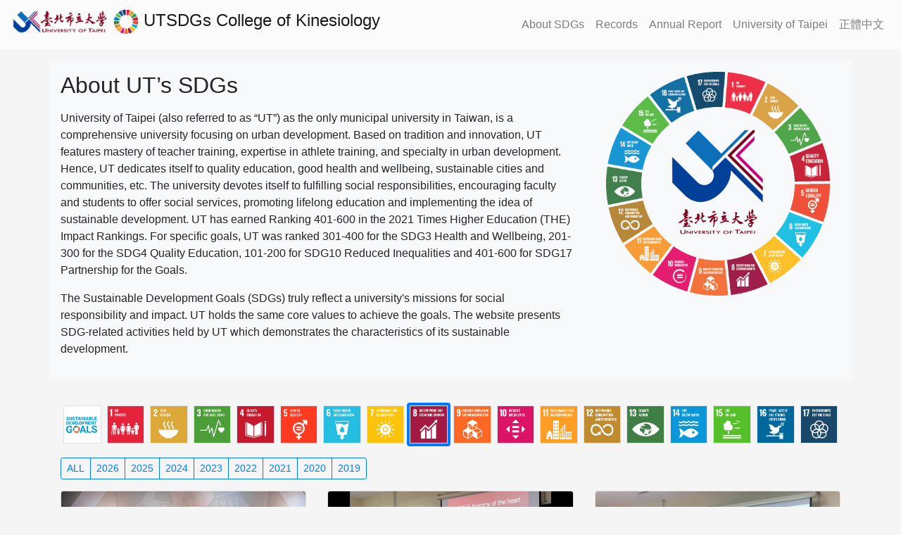

--- FILE ---
content_type: text/html; charset=utf-8
request_url: http://sdg.utaipei.edu.tw/?dept=schk&lang=en&goal=8
body_size: 22371
content:


<!DOCTYPE html>

<html xmlns="http://www.w3.org/1999/xhtml">
<head><meta http-equiv="Content-Type" content="text/html; charset=utf-8" />

    <!-- Required meta tags -->
    <meta name="viewport" content="width=device-width, initial-scale=1, shrink-to-fit=no" />

    <!-- Bootstrap CSS -->
    <link rel="stylesheet" href="https://stackpath.bootstrapcdn.com/bootstrap/4.2.1/css/bootstrap.min.css" integrity="sha384-GJzZqFGwb1QTTN6wy59ffF1BuGJpLSa9DkKMp0DgiMDm4iYMj70gZWKYbI706tWS" crossorigin="anonymous" />

    <style>
        body, button, input, select, textarea, h1, h2, h3, h4, h5, h6 {
            font-family: 'Helvetica', 'Arial', Microsoft JhengHei, sans-serif;
        }

        p, span {
            font-family: MicrosoftYaHei,'宋體',Tahoma, Helvetica, Arial, "\5b8b\4f53", sans-serif;
        }
    </style>

    <link rel="icon" href="image/UTsdgicon.ico" /><link rel="shortcut icon" href="image/UTsdgicon.ico" /><title>
	UTSDGs
</title>
</head>
<body id="body" style="background-color: whitesmoke">
    <form method="post" action="./?dept=schk&amp;lang=en&amp;goal=8" id="form1">
<div class="aspNetHidden">
<input type="hidden" name="__EVENTTARGET" id="__EVENTTARGET" value="" />
<input type="hidden" name="__EVENTARGUMENT" id="__EVENTARGUMENT" value="" />
<input type="hidden" name="__VIEWSTATE" id="__VIEWSTATE" value="o30AjQfSbKmcsx0bRpOCZiZdmAIbD6Ljk+1L4fCu3RpzQ2LJA+oAWLEjCF6gj44JJTqgipfTjQMTO1rOVVWCdSAZiqF255q/cvY9MebmJF8v1yPABd6sgRbqcu2auu3sOn7czaGoDOnBi5hi6WiEHY27l1J9bp+jVEOLOip9ZvKOOzvdHt+aPEvKjjScpirIzCgTo86gV5aSJehQR/a/TOC8a7B0eLTYVvFheiZRtVnWBw97UQodpL43SexPbE7YgDmMq8X/JXstOhYq2HcTKv9hxIBPLi0OW5zTPk7R2/drzdDCpzoyoP44QHWdxvJA64RocJLjOi+s2x7mub+O8Zxr0QYzM+yCT8t9k2cF2MABsrIQzTJn9hfyzx0ngA4zavoWKR+nDtwYO6Utr0ovd09+/PwttmoYhwXvDhZzAoP4AGOyO3zdlO3ArahdRcXdkvSV/z+0CWrm+V6FVd5P+ZMI8dJEJKTpPWkz1wNDJi5fCpFX5uFD6cdWG1z9aWeMkpcDE6cv8L//0jG4/+Si2Ja9+7cJo1cTwqM/nIBMo6DJYOzkLp5GQo1i8UrTkyGKJIVDLZ06zyvLJSg7eqm/606OfIL4UaVykJ6uRQwNKsSTfCVg87kNg1U9fVkAskJzhw/b6ZV+faPftSupsW6Nzxz2m4KmK7TqPgOdpr4IgBf8ACWTWadxj8QMXiqbN2tuCfrojECsZEatWChiR/rFs1D5zcn7G8eZitkfHVozKUn9L9Y/WI2Ey3ZTkATUhD1ZQEnz226VBlTH2i9L7Uy98RwnscdmeJydltAy8YgbUunsPBN4e33hsin7/l0wwBJITEyMUgWDgHMxnceqTq9PvX51CW0t1Rhn9GhItf2JcxEI4ABfeUDvQ5CecKc/+3EGBIqnte90SPXRph0848NxTcD2IoT4vse1TXTa4nfjC7V+9y6PNX0NPiOnPc0DItC3lU+U7xikrm42B19RtkhSYr+szygtDrvA1FcJI2SRpRuApICAFCNfBRVK+BQVAYk+dQ4Py/4oL1ClvtNZ7HkSFVl5e11vjjkpmR1B1/o7/3tFuvXXxNGCxDLju8/[base64]/aDFU/l8IVNR4aDwN56QsjoX0DxAIAtNyr0BQK9C1BfawRXSNDlGTGb045qGY2F5HrA/4ZQwkMyolrgcW250DTf0AH7VWViZZ1TnX0NWKnLY3d9l9gBmBYbCi8LcS2v7mRtdXv7pravi1t1J7PraSWAVjwIEZhVovH3sqoKHXKot3/m0YL4Y5RDYzhT3Nfg503alSd4K/+VK8CHBfIYD22Fm6Dzn2soKGiytAgia2h2+cJsSSwaA+oANJnfNFIjI1zxyi8DrFt8iBk3G0IjgPLLQBOklCf+js1nwqVfSZ8ObXtCDbjPZwyTwO5qnXGV5nIeOQUfhig07l+fs+9q0t4MDoTesTY3MUfvbQccxT47yXEdv/NMa1InsfJ1ebZtj6wC5j+FRkv0S/rq58yduXaEJxYt2keWIiGF6QZVhl37dYujVPR4tz0HWC+LYX0k9nxPaR1CnkSbtAEM2fuqY+ko7JcfYa4uq88qc8ssHf4tu20nf9Q7saCgFbw2GYJ/5a2Iz4qrpxoF2dtU7iHaoHKH8E4QkuEot2sAM1uJTntD2naaJ2AgloOuga2HYuWn4BGXZetVmHBGulOwvnX2opiTj2fPeiXN7uFV2HuNkqVP8AmIaZxCV4nMwF2GxSl+XZBWCw6ffmnUMZg1/ObHnF5mEdBG0/qmv50S1aEj4xX0dikTyxyenzLmcyd3uFBSLioTIcFS4FWIMh6PyDQzkzjrwmcWhgZvAJOlmojPeLivsaL88V0SgiSRUO8H/4ERzMhpQpXCp3WnO9gDiA8msAd0+TsDNlkyo+wZ6zxzM4yYdeJLwIvXSHCNqzBjkZituS+SNpl8xkWf04XJt4CMLMJetWOOSxFwWfDsoR0WvS3d2rjL0LRCxgSJm9m7mi0ojZLZLCYUgmjk9bBRwxDNpK9Z8R/kB1i3L8jpze905T5t+sXU/vH5aqvdbNjal+H2E/rZ+B29nRLfuaAtd5Adv3T3KHUztSQvq8hLoNOF4RzMM8L/+f2He9FD///mJKdpSG72DHBHQkW46k3w4iUF2iXhG225l6S2tJDgZuGUhxPjO9m9SDNduTGNcie3LMsHSR7cCVxI9pv92IsJUFY9w/bgNf553CEWsAvRBanRw7zTYZ8JUsGb3t7avpwb1iZV8N5pGRwIePz/n0gzp69+ZHL7huCDI6uSQAwk333UrdnRRzzcgApHnbUEqlDbY4TBMpre0FadP5t3YwmIHGi7ZvnUKt1vgibdeB+As5WAhgj25BRvwijjN+A95fbs407hNr8S9mWllbCfzYWgiEIblvtL3JhqXm5Ddrh4Y8vgEwTrwyuxIS9nFCYbXw2fYenstyTVg/8PtH5ty2kH+kYkyHRI6dl5YGH2jlTqOlNb+Yvc4Gi8sv5pugSjAOLWgHqaA10S6se9liEju3gZBhwu8Lo/HAlg+wnKWX4niVemH9d5wo6CYLXBSSZop0+YE9A+GY1IAfVGwcyx6Da1ogkRoP5UEFwclfcya1yyVCHkBcCG8NtYrTMNLQ+ZNe1hZljwy1gaksa/6J+1/EZQgy+RRlDC7RQ5hJXolsvvQjbEyfWsrNI9ZmOE5GvRaP6Yyk/gp0trLggVzwysWrFU+gf5Q3Y8tpqdAFOf0TO5OtG6p565yZ2IFkmAxtW/NmrxJFwYBchTSunxUh8B+DPapnW09vrnqp3Q7wXxkE02XpDqyG8pHEwZR9Vx6GZ1uu6TG/9Ax+uNGX2R1oCrq12fIAPmnaQG6xV12ajpJWyNopVT47rjwL4lMqFN42Gyi1nx10DRIiC1bf/ckUpQ4y17ajnXaaOeXD5lO0m1UmN44P7i/j8jhOTjsXV/j/Sg/zq6NSky3xfxOF5HV1428v6k9r2a/ooweOCjg4wqyeUcPuJ4TF6anh9osV1j227tjq0aAwQtQv2vVtnChQbPcDIfhVS8XmEsaJInIR8FGp6fITG5e4huo86rt+K1ZRI+uwuKbNwo2lGYsIsAgFmqmJe/Wi5a1Rr9wrXyhaY35p0eQZQJv3x/Up+qmcqwQiPhMsY1Ulp2NLQTNMIc5kmwBTB6h7uyh2JLIwEEyClP1Zz+Si2/MloVZ3c4GYX5HZLbHaz73Nb5kGfRAmgfArG71SQMAzEG7aXDhQDqy7NfFrSragnfBUu4H1lhkscHK2Wx/mVabdlP0CWuiMmgi/VGw45wb/4p2HsBvMNMqL6oS0RdvyzcMPo11nIHbR4s396lyKve1L0IvZ/PKmqYe+I0KssFECUhPftqLWTdl5UCQb44AgP0OG0qzePwlqnEG1pEanbNzZ6hAq9UrEi0BAIyA+xINBN2Gmk6/9XiFAi2AxvnuyZm6iE60E91qY7Z0ddNTk/ONBNQ0LkO2E=" />
</div>

<script type="text/javascript">
//<![CDATA[
var theForm = document.forms['form1'];
if (!theForm) {
    theForm = document.form1;
}
function __doPostBack(eventTarget, eventArgument) {
    if (!theForm.onsubmit || (theForm.onsubmit() != false)) {
        theForm.__EVENTTARGET.value = eventTarget;
        theForm.__EVENTARGUMENT.value = eventArgument;
        theForm.submit();
    }
}
//]]>
</script>


<script src="/WebResource.axd?d=pynGkmcFUV13He1Qd6_TZHD4jGbe0-HoE6Ox3x57-wsK4v1IBgNfWC3DTBAkRBH8P53WYRtx9zJ9TCRTAZaNaQ2&amp;t=638286367360000000" type="text/javascript"></script>


<script src="/ScriptResource.axd?d=0y8MEsr3ao3EJ7P-lfA9Z3paQEgoX0khx7tEZVvXotnw1YYblUHRb9fdb76Uec3QTjKPXO-epKXmVOEJdU0RDcoJ_cZTd88Tmc1TmwqWUNnQSG92G3smZLY3nXbndhh5AzLdIGanLCmayRVQFC-Lmaq8Tk3y4mqBEG6BmfYYtb41&amp;t=13798092" type="text/javascript"></script>
<script src="/ScriptResource.axd?d=qdfquaqc-_X8PA8h7-s-SXpUoN_nX8hqsdBByUVJ97g_oQxyGahh_XoDtSS5APnsUAQIXG1PIWW3Gi4IMpgMq5bano8NhOu583nmWtBslMV_Zo1BalSYoJke3kj7Fqvbbw36LN05lJhBSikTd_znWxA34EjLQ_g3996QFoJcBj16g4dUp4U5osE81ZUo3W1y0&amp;t=13798092" type="text/javascript"></script>
<div class="aspNetHidden">

	<input type="hidden" name="__VIEWSTATEGENERATOR" id="__VIEWSTATEGENERATOR" value="CA0B0334" />
	<input type="hidden" name="__PREVIOUSPAGE" id="__PREVIOUSPAGE" value="0rEDfmpDJQHxEhK3Dp7ZzFfL_QBGf4F-l4Y2psBKyA8GH1CHA0K_aQvuKiIorz0h_FTzdcHqYwaEdC-NRZlcxw2" />
	<input type="hidden" name="__EVENTVALIDATION" id="__EVENTVALIDATION" value="x4G2bN2k8dYIafIXRKoVm+5CO7n7JbITde6A68enPqd5qtP3bjSTvxc+Y3l7I3tMEHRz0xX+XPMlVBw2gWH3YKvqtnX9IzaGjD0Z10k3R/Qc0NmJ073RJ6kd4DC3O4/9" />
</div>
        <!-- Optional JavaScript -->
        <!-- jQuery first, then Popper.js, then Bootstrap JS -->
        <script src="https://code.jquery.com/jquery-3.3.1.slim.min.js" integrity="sha384-q8i/X+965DzO0rT7abK41JStQIAqVgRVzpbzo5smXKp4YfRvH+8abtTE1Pi6jizo" crossorigin="anonymous"></script>
        <script src="https://cdnjs.cloudflare.com/ajax/libs/popper.js/1.14.6/umd/popper.min.js" integrity="sha384-wHAiFfRlMFy6i5SRaxvfOCifBUQy1xHdJ/yoi7FRNXMRBu5WHdZYu1hA6ZOblgut" crossorigin="anonymous"></script>
        <script src="https://stackpath.bootstrapcdn.com/bootstrap/4.2.1/js/bootstrap.min.js" integrity="sha384-B0UglyR+jN6CkvvICOB2joaf5I4l3gm9GU6Hc1og6Ls7i6U/mkkaduKaBhlAXv9k" crossorigin="anonymous"></script>

        <!-- Option 1: Bootstrap Bundle with Popper -->



        <script type="text/javascript">
//<![CDATA[
Sys.WebForms.PageRequestManager._initialize('ctl00$ScriptManager1', 'form1', ['tctl00$ContentPlaceHolder1$cards$UpdatePanel1','ContentPlaceHolder1_cards_UpdatePanel1'], [], [], 90, 'ctl00');
//]]>
</script>


        <div id="pnlNav">
	
            <nav class="navbar navbar-expand-md navbar-light sticky-top" style="background-color: #fbfbfb">
                <a id="hlkHome" class="navbar-brand" href="./?lang=en">
                    <h4>
                        <img src="image/logo_utname.png" style="height: 36px;" />
                        <img src="image/SDG_Wheel.png" style="height: 36px;" />
                        UTSDGs
                        <span id="lbl單位名稱">College of Kinesiology</span>
                    </h4>
                </a>
                <ul class="navbar-nav flex-row ml-md-auto d-none d-md-flex">
                    
                    <li class="nav-item">
                        <a id="hlk關於SDGs" class="nav-link" href="about.aspx?lang=en">About SDGs</a>
                    </li>
                    <li class="nav-item">
                        <a id="hlk活動紀錄" class="nav-link" href="record.aspx?lang=en">Records</a>
                    </li>
                    <li class="nav-item">
                        <a id="hlk年度報告" class="nav-link" href="annualreport.aspx?lang=en">Annual Report</a>
                    </li>
                    <li class="nav-item">
                        <a id="hlk北市大首頁" class="nav-link" href="https://www.utaipei.edu.tw/bin/home.php?Lang=en" target="_blank">University of Taipei</a>
                    </li>
                    
                    <li class="nav-item">
                        <a id="hlk語言選擇" class="nav-link" href="/default.aspx?dept=schk&amp;goal=8">正體中文</a>
                    </li>
                </ul>
            </nav>
        
</div>
        <div>
            
    
    <div class="container">
        

        <div id="ContentPlaceHolder1_pnl英文簡介" class="row my-3 bg-light">
	
            <div class="col-8 p-3">
                <h2 style="fon">About UT’s SDGs</h2>
                <p class="mt-3">University of Taipei (also referred to as “UT”) as the only municipal university in Taiwan, is a comprehensive university focusing on urban development. Based on tradition and innovation, UT features mastery of teacher training, expertise in athlete training, and specialty in urban development. Hence, UT dedicates itself to quality education, good health and wellbeing, sustainable cities and communities, etc. The university devotes itself to fulfilling social responsibilities, encouraging faculty and students to offer social services, promoting lifelong education and implementing the idea of sustainable development. <span lang="EN-US">UT has earned Ranking 401-600 in the 2021 Times Higher Education (THE) Impact Rankings. For specific goals, UT was ranked 301-400 for the SDG3 Health and Wellbeing, 201-300 for the SDG4 Quality Education, 101-200 for SDG10 Reduced Inequalities and 401-600 for SDG17 Partnership for the Goals.</span></p>
                <p class="mt-3">The Sustainable Development Goals (SDGs) truly reflect a university's missions for social responsibility and impact. UT holds the same core values to achieve the goals. The website presents SDG-related activities held by UT which demonstrates the characteristics of its sustainable development.</p>
            </div>
            <div class="col-4 p-3">
                <img class="col" src="image/UTsdg circle.png" />
            </div>
        
</div>

        <div class="row px-3">

            <div id="ContentPlaceHolder1_cards_UpdatePanel1">
	

        
        <div id="ContentPlaceHolder1_cards_pnl圖示區" class="row my-3 justify-content-center no-gutters">
		
            
                    <a id="ContentPlaceHolder1_cards_Repeater1_hlk選擇指標_0" class="col-sm p-1" href="?dept=schk&amp;lang=en&amp;goal=0" style="max-width:11%;"><img id="ContentPlaceHolder1_cards_Repeater1_imgSDGIcon_0" class="img-fluid border" src="sdgicon/SDG-all.png" style="width:115px;" /></a>
                
                    <a id="ContentPlaceHolder1_cards_Repeater1_hlk選擇指標_1" class="col-sm p-1" href="?dept=schk&amp;lang=en&amp;goal=1" style="max-width:11%;"><img id="ContentPlaceHolder1_cards_Repeater1_imgSDGIcon_1" class="img-fluid border" src="sdgicon/E-WEB-Goal-01.png" style="width:115px;" /></a>
                
                    <a id="ContentPlaceHolder1_cards_Repeater1_hlk選擇指標_2" class="col-sm p-1" href="?dept=schk&amp;lang=en&amp;goal=2" style="max-width:11%;"><img id="ContentPlaceHolder1_cards_Repeater1_imgSDGIcon_2" class="img-fluid border" src="sdgicon/E-WEB-Goal-02.png" style="width:115px;" /></a>
                
                    <a id="ContentPlaceHolder1_cards_Repeater1_hlk選擇指標_3" class="col-sm p-1" href="?dept=schk&amp;lang=en&amp;goal=3" style="max-width:11%;"><img id="ContentPlaceHolder1_cards_Repeater1_imgSDGIcon_3" class="img-fluid border" src="sdgicon/E-WEB-Goal-03.png" style="width:115px;" /></a>
                
                    <a id="ContentPlaceHolder1_cards_Repeater1_hlk選擇指標_4" class="col-sm p-1" href="?dept=schk&amp;lang=en&amp;goal=4" style="max-width:11%;"><img id="ContentPlaceHolder1_cards_Repeater1_imgSDGIcon_4" class="img-fluid border" src="sdgicon/E-WEB-Goal-04.png" style="width:115px;" /></a>
                
                    <a id="ContentPlaceHolder1_cards_Repeater1_hlk選擇指標_5" class="col-sm p-1" href="?dept=schk&amp;lang=en&amp;goal=5" style="max-width:11%;"><img id="ContentPlaceHolder1_cards_Repeater1_imgSDGIcon_5" class="img-fluid border" src="sdgicon/E-WEB-Goal-05.png" style="width:115px;" /></a>
                
                    <a id="ContentPlaceHolder1_cards_Repeater1_hlk選擇指標_6" class="col-sm p-1" href="?dept=schk&amp;lang=en&amp;goal=6" style="max-width:11%;"><img id="ContentPlaceHolder1_cards_Repeater1_imgSDGIcon_6" class="img-fluid border" src="sdgicon/E-WEB-Goal-06.png" style="width:115px;" /></a>
                
                    <a id="ContentPlaceHolder1_cards_Repeater1_hlk選擇指標_7" class="col-sm p-1" href="?dept=schk&amp;lang=en&amp;goal=7" style="max-width:11%;"><img id="ContentPlaceHolder1_cards_Repeater1_imgSDGIcon_7" class="img-fluid border" src="sdgicon/E-WEB-Goal-07.png" style="width:115px;" /></a>
                
                    <a id="ContentPlaceHolder1_cards_Repeater1_hlk選擇指標_8" class="col-sm p-1 bg-primary rounded" href="?dept=schk&amp;lang=en&amp;goal=8" style="max-width:11%;"><img id="ContentPlaceHolder1_cards_Repeater1_imgSDGIcon_8" class="img-fluid border" src="sdgicon/E-WEB-Goal-08.png" style="width:115px;" /></a>
                
                    <a id="ContentPlaceHolder1_cards_Repeater1_hlk選擇指標_9" class="col-sm p-1" href="?dept=schk&amp;lang=en&amp;goal=9" style="max-width:11%;"><img id="ContentPlaceHolder1_cards_Repeater1_imgSDGIcon_9" class="img-fluid border" src="sdgicon/E-WEB-Goal-09.png" style="width:115px;" /></a>
                
                    <a id="ContentPlaceHolder1_cards_Repeater1_hlk選擇指標_10" class="col-sm p-1" href="?dept=schk&amp;lang=en&amp;goal=10" style="max-width:11%;"><img id="ContentPlaceHolder1_cards_Repeater1_imgSDGIcon_10" class="img-fluid border" src="sdgicon/E-WEB-Goal-10.png" style="width:115px;" /></a>
                
                    <a id="ContentPlaceHolder1_cards_Repeater1_hlk選擇指標_11" class="col-sm p-1" href="?dept=schk&amp;lang=en&amp;goal=11" style="max-width:11%;"><img id="ContentPlaceHolder1_cards_Repeater1_imgSDGIcon_11" class="img-fluid border" src="sdgicon/E-WEB-Goal-11.png" style="width:115px;" /></a>
                
                    <a id="ContentPlaceHolder1_cards_Repeater1_hlk選擇指標_12" class="col-sm p-1" href="?dept=schk&amp;lang=en&amp;goal=12" style="max-width:11%;"><img id="ContentPlaceHolder1_cards_Repeater1_imgSDGIcon_12" class="img-fluid border" src="sdgicon/E-WEB-Goal-12.png" style="width:115px;" /></a>
                
                    <a id="ContentPlaceHolder1_cards_Repeater1_hlk選擇指標_13" class="col-sm p-1" href="?dept=schk&amp;lang=en&amp;goal=13" style="max-width:11%;"><img id="ContentPlaceHolder1_cards_Repeater1_imgSDGIcon_13" class="img-fluid border" src="sdgicon/E-WEB-Goal-13.png" style="width:115px;" /></a>
                
                    <a id="ContentPlaceHolder1_cards_Repeater1_hlk選擇指標_14" class="col-sm p-1" href="?dept=schk&amp;lang=en&amp;goal=14" style="max-width:11%;"><img id="ContentPlaceHolder1_cards_Repeater1_imgSDGIcon_14" class="img-fluid border" src="sdgicon/E-WEB-Goal-14.png" style="width:115px;" /></a>
                
                    <a id="ContentPlaceHolder1_cards_Repeater1_hlk選擇指標_15" class="col-sm p-1" href="?dept=schk&amp;lang=en&amp;goal=15" style="max-width:11%;"><img id="ContentPlaceHolder1_cards_Repeater1_imgSDGIcon_15" class="img-fluid border" src="sdgicon/E-WEB-Goal-15.png" style="width:115px;" /></a>
                
                    <a id="ContentPlaceHolder1_cards_Repeater1_hlk選擇指標_16" class="col-sm p-1" href="?dept=schk&amp;lang=en&amp;goal=16" style="max-width:11%;"><img id="ContentPlaceHolder1_cards_Repeater1_imgSDGIcon_16" class="img-fluid border" src="sdgicon/E-WEB-Goal-16.png" style="width:115px;" /></a>
                
                    <a id="ContentPlaceHolder1_cards_Repeater1_hlk選擇指標_17" class="col-sm p-1" href="?dept=schk&amp;lang=en&amp;goal=17" style="max-width:11%;"><img id="ContentPlaceHolder1_cards_Repeater1_imgSDGIcon_17" class="img-fluid border" src="sdgicon/E-WEB-Goal-17.png" style="width:115px;" /></a>
                
        
	</div>

        <div id="ContentPlaceHolder1_cards_pnl年度" class="btn-group mb-3">
		
        <a class="btn  btn-outline-primary  btn-sm" href="?dept=schk&amp;lang=en&amp;goal=8&amp;year=ALL">ALL</a><a class="btn  btn-outline-primary  btn-sm" href="?dept=schk&amp;lang=en&amp;goal=8&amp;year=2026">2026</a><a class="btn  btn-outline-primary  btn-sm" href="?dept=schk&amp;lang=en&amp;goal=8&amp;year=2025">2025</a><a class="btn  btn-outline-primary  btn-sm" href="?dept=schk&amp;lang=en&amp;goal=8&amp;year=2024">2024</a><a class="btn  btn-outline-primary  btn-sm" href="?dept=schk&amp;lang=en&amp;goal=8&amp;year=2023">2023</a><a class="btn  btn-outline-primary  btn-sm" href="?dept=schk&amp;lang=en&amp;goal=8&amp;year=2022">2022</a><a class="btn  btn-outline-primary  btn-sm" href="?dept=schk&amp;lang=en&amp;goal=8&amp;year=2021">2021</a><a class="btn  btn-outline-primary  btn-sm" href="?dept=schk&amp;lang=en&amp;goal=8&amp;year=2020">2020</a><a class="btn  btn-outline-primary  btn-sm" href="?dept=schk&amp;lang=en&amp;goal=8&amp;year=2019">2019</a>
	</div>

        
        <div id="ContentPlaceHolder1_cards_pnl近期成果" class="row">
		<div class="col-4 mb-3">
			<div class="card">
				<a href="report.aspx?id=1141205165224&amp;lang=en"><img class="card-img-top" src="showimg.ashx?id=1141205165224&amp;seq=1" /></a><span class="mr-1" style="font-size:8pt;text-align: right">College of Kinesiology</span><div class="card-body">
					<a href="report.aspx?id=1141205165224&amp;lang=en" style="text-decoration: none"><h6>Hands-On Manual Techniques & Body Alignment</h6></a><div>
						<img class="mr-1" src="sdgicon/E-WEB-Goal-03.png" style="width:40px;" /><img class="mr-1" src="sdgicon/E-WEB-Goal-04.png" style="width:40px;" /><img class="mr-1" src="sdgicon/E-WEB-Goal-08.png" style="width:40px;" />
					</div>
				</div>
			</div>
		</div><div class="col-4 mb-3">
			<div class="card">
				<a href="report.aspx?id=1141205164232&amp;lang=en"><img class="card-img-top" src="showimg.ashx?id=1141205164232&amp;seq=1" /></a><span class="mr-1" style="font-size:8pt;text-align: right">College of Kinesiology</span><div class="card-body">
					<a href="report.aspx?id=1141205164232&amp;lang=en" style="text-decoration: none"><h6>Applied Strength & Conditioning Training Design</h6></a><div>
						<img class="mr-1" src="sdgicon/E-WEB-Goal-03.png" style="width:40px;" /><img class="mr-1" src="sdgicon/E-WEB-Goal-04.png" style="width:40px;" /><img class="mr-1" src="sdgicon/E-WEB-Goal-08.png" style="width:40px;" />
					</div>
				</div>
			</div>
		</div><div class="col-4 mb-3">
			<div class="card">
				<a href="report.aspx?id=1141205161426&amp;lang=en"><img class="card-img-top" src="showimg.ashx?id=1141205161426&amp;seq=1" /></a><span class="mr-1" style="font-size:8pt;text-align: right">College of Kinesiology</span><div class="card-body">
					<a href="report.aspx?id=1141205161426&amp;lang=en" style="text-decoration: none"><h6>Foundations of Exercise Science & Health Fitness</h6></a><div>
						<img class="mr-1" src="sdgicon/E-WEB-Goal-03.png" style="width:40px;" /><img class="mr-1" src="sdgicon/E-WEB-Goal-04.png" style="width:40px;" /><img class="mr-1" src="sdgicon/E-WEB-Goal-08.png" style="width:40px;" />
					</div>
				</div>
			</div>
		</div>
	</div>

        <div class="container-fluid p-0">
            <div class="row no-gutters my-2 align-items-end">
                <div class="col">
                    <div id="pager" class="float-right">
                        
                    </div>
                </div>
            </div>
        </div>

        
        <script type="text/javascript">
            AspNetPagerStyle();
            Sys.WebForms.PageRequestManager.getInstance().add_endRequest(AspNetPagerStyle);

            function AspNetPagerStyle() {
                $("#pager >ul >li >a").attr("class", "page-link");
                $("#pager >ul >li >span").parent().attr("class", "page-item active");
                $("#pager >ul >li >[disabled]").parent().attr("class", "page-item disabled");
            }
        </script>

    
</div>



            <input type="submit" name="ctl00$ContentPlaceHolder1$btnMore" value="More..." onclick="javascript:WebForm_DoPostBackWithOptions(new WebForm_PostBackOptions(&quot;ctl00$ContentPlaceHolder1$btnMore&quot;, &quot;&quot;, false, &quot;&quot;, &quot;record.aspx&quot;, false, false))" id="ContentPlaceHolder1_btnMore" class="col btn btn-light my-3" />
        </div>
    </div>

        </div>

        <div id="pnlFooter" class="p-3" style="background-color: #fbfbfb">
	
            <hr />
            臺北市立大學　版權所有 © 2020 University of Taipei. All Rights Reserved.
        
</div>
    </form>
</body>
</html>
